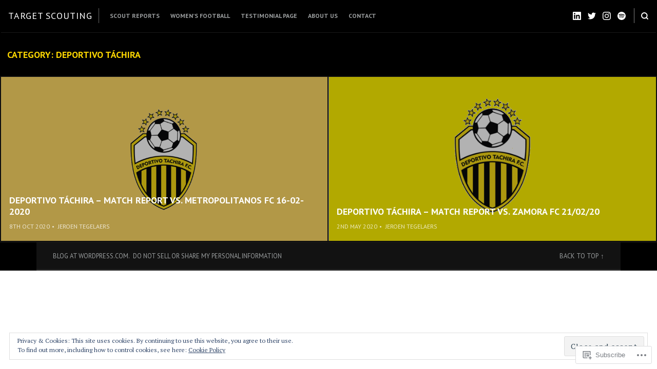

--- FILE ---
content_type: text/css;charset=utf-8
request_url: https://targetscouting.com/_static/??-eJyVy0sKAjEQRdENGUt7EHEgriXG10na/EhV6O2bdiIiCM7q1uPQWpUtWZCFxCOBqTak0BN5tC0NM4TJ8liMGw8/A/f96B39jxdINfbxxVNXNXYXMlPDLRY3Tvdy7/yFHIqKxRoJJX+EmqMJbaPXdDnqaTporU/n5Qkzr1zE&cssminify=yes
body_size: 3267
content:
.featured-content{
  -webkit-box-shadow:inset 0 2px 0 2px var(--th-color-primary-base);
  box-shadow:inset 0 2px 0 2px var(--th-color-primary-base);
  min-height:460px;
  position:relative;
}

.featured-content > .has-post-thumbnail,
.featured-content .has-post-thumbnail .featured-label{
  text-shadow:0 1px 1px rgba(0,0,0,0.4);
}

.featured-content > .has-post-thumbnail,
.featured-content .has-post-thumbnail .featured-label a{
  color:var(--th-color-white);
}

.featured-content .more-link{
  z-index:2;
}

.featured-content .primary-content .hentry,
.featured-content .secondary-content,
.featured-content .featured-label{
  position:relative;
  z-index:3;
}

.featured-content .primary-content:hover + .secondary-content,
.featured-content .secondary-content .hentry:hover{
  opacity:0.75;
}

.featured-content .entry-title{
  max-width:95%;
}

.featured-content .primary-content .entry-title{
  font-size:1.602rem;
}

.featured-content a{
  color:inherit;
}

.featured-content a:hover{
  color:inherit;
  opacity:0.75;
}

.featured-content .featured-label a{
  font-weight:bold;
  line-height:1.25;
}

.featured-content .featured-label svg{
  height:16px;
  margin-right:0.125rem;
  width:16px;
}

.featured-content .hentry-overlay::after{
  -webkit-box-shadow:inset 0 2px 0 2px var(--th-color-primary-base);
  background:-webkit-gradient(linear, left top, left bottom, from(rgba(0,0,0,0)),color-stop(80%, rgba(0,0,0,0.7)));
  background:linear-gradient(to bottom, rgba(0,0,0,0) 0%,rgba(0,0,0,0.7) 80%);
  box-shadow:inset 0 2px 0 2px var(--th-color-primary-base);
  content:"";
  height:100%;
  position:absolute;
  width:100%;
}

.featured-content .secondary-content .hentry{
  -webkit-transition:all .15s ease-in-out;
  transition:all .15s ease-in-out;
}

.featured-content .secondary-content > * + *{
  border-top:1px solid rgba(0,0,0,0.15);
  padding-top:0.75rem;
}

.featured-content .secondary-content.has-post-thumbnail > * + *{
  border-top-color:rgba(255,255,255,0.2);
}

.featured-content .primary-content:hover ~ .hentry-overlay,
.featured-content .more-link:hover ~ .hentry-overlay{
  background-color:rgba(0,0,0,0.8);
}

.page-header-grid{
  -webkit-box-shadow:inset 0 2px 0 2px var(--th-color-primary-base);
  box-shadow:inset 0 2px 0 2px var(--th-color-primary-base);
  min-height:460px;
  position:relative;
}

.page-header-grid > .has-post-thumbnail,
.page-header-grid .has-post-thumbnail .featured-label{
  text-shadow:0 1px 1px rgba(0,0,0,0.4);
}

.page-header-grid .hentry-overlay::after{
  -webkit-box-shadow:inset 0 2px 0 2px var(--th-color-primary-base);
  background:-webkit-gradient(linear, left top, left bottom, from(rgba(0,0,0,0)),color-stop(80%, rgba(0,0,0,0.7)));
  background:linear-gradient(to bottom, rgba(0,0,0,0) 0%,rgba(0,0,0,0.7) 80%);
  box-shadow:inset 0 2px 0 2px var(--th-color-primary-base);
  content:"";
  height:100%;
  position:absolute;
  width:100%;
}

.page-header-grid .th-featured-image{
  opacity:0.2;
  z-index:-1;
}

.page-header-grid .hentry-overlay{
  background-color:var(--th-color-primary-dark);
  margin-top:0;
  z-index:-2;
}

.page-header-grid.has-featured-image::before{
  background-color:var(--th-color-primary-base);
  content:"";
  height:100%;
  left:0;
  position:absolute;
  top:0;
  width:100%;
  z-index:-1;
}

.page-header-grid.has-featured-image{
  background-color:transparent;
  color:var(--th-color-secondary-lightest);
  text-shadow:0 1px 1px rgba(0,0,0,0.4);
}

.page-header-grid.has-featured-image .entry-summary a,
.page-header-grid + .content-container a{
  -webkit-text-decoration-color:var(--th-color-accent-base);
  color:var(--th-color-white);
  text-decoration-color:var(--th-color-accent-base);
}

.page-header-grid.has-featured-image .entry-summary a:hover,
.page-header-grid + .content-container a:hover{
  color:var(--th-color-secondary-light);
}

.page-header-grid .edit-link a{
  background-color:var(--th-color-primary-base);
  border:1px solid;
  color:var(--th-color-white);
  display:inline-block;
  padding:0.25rem 0.5rem;
}

.hentry-grid{
  padding:2px;
}

.hentry-grid .more-link{
  z-index:2;
}

.hentry-grid .hentry{
  -ms-flex-positive:1;
  -webkit-box-flex:1;
  flex-grow:1;
  height:320px;
  overflow:hidden;
  position:relative;
}

.hentry-grid .hentry.has-post-thumbnail{
  color:var(--th-color-white);
}

.hentry-grid .hentry a{
  color:inherit;
}

.hentry-grid .hentry a:hover{
  opacity:0.75;
}

.hentry-grid .hentry .entry-header .entry-cats a,
	.hentry-grid .hentry .entry-header .entry-title a,
	.hentry-grid .hentry .entry-header .entry-meta{
  position:relative;
  z-index:3;
}

.hentry-grid .hentry .entry-header .entry-meta{
  display:inline-block;
}

.hentry-grid .hentry .entry-header{
  bottom:1rem;
  left:1rem;
  position:absolute;
  right:1rem;
}

.hentry-grid .hentry .entry-cats a{
  border-bottom:2px solid var(--th-color-accent-base);
  font-weight:bold;
}

.featured-content .hentry-overlay{
  bottom:0;
  left:0;
  position:absolute;
  right:0;
  top:0;
}

.featured-content .hentry-overlay,
.hentry-grid .hentry.has-post-thumbnail .hentry-overlay,
.hentry-grid .hentry.post-password-required .hentry-overlay{
  -webkit-transition:background-color .15s ease-in-out;
  background-color:rgba(0,0,0,0.3);
  transition:background-color .15s ease-in-out;
  z-index:1;
}

.hentry-grid .hentry.has-post-thumbnail:hover .hentry-overlay,
.hentry-grid .hentry.post-password-required:hover .hentry-overlay{
  background-color:rgba(0,0,0,0.8);
}

.hentry-grid .amp-img.amp-wp-enforced-sizes[layout="intrinsic"] > img{
  -o-object-fit:cover;
  object-fit:cover;
}

.comments-link svg{
  display:inline-block;
  height:14px;
  margin-right:0.125rem;
  width:14px;
}

.page-header,
.entry-breadcrumbs{
  border-top:1px solid rgba(255,255,255,0.1);
}

.page-header a,
.entry-breadcrumbs a{
  color:var(--th-color-secondary-lighter);
}

.page-header a:hover,
.entry-breadcrumbs a:hover{
  color:var(--th-color-white);
}

.entry-breadcrumbs a{
  -webkit-text-decoration-color:var(--th-color-secondary-base);
  text-decoration-color:var(--th-color-secondary-base);
}

.page-header .taxonomy-description a{
  -webkit-text-decoration-color:var(--th-color-accent-base);
  text-decoration-color:var(--th-color-accent-base);
}

.error404 .title-404{
  font-size:10em;
  font-weight:bold;
  line-height:1;
  position:relative;
}

.error404 .title-404::after{
  border-bottom:2px solid var(--th-color-accent-base);
  bottom:-8px;
  content:'';
  left:50%;
  margin-left:-40px;
  position:absolute;
  width:80px;
}

.hentry-grid .hentry.has-post-thumbnail .entry-header,
.hentry-grid .hentry.has-post-thumbnail .cat-links{
  color:inherit;
}

@media (min-width: 768px){
  .featured-content .hentry-overlay::after{
    background:-webkit-gradient(linear, left top, right top, from(rgba(0,0,0,0)),color-stop(80%, rgba(0,0,0,0.7)));
    background:linear-gradient(to right, rgba(0,0,0,0) 0%,rgba(0,0,0,0.7) 80%);
  }
  .page-header-grid .hentry-overlay::after{
    background:-webkit-gradient(linear, left top, right top, from(rgba(0,0,0,0)),color-stop(80%, rgba(0,0,0,0.7)));
    background:linear-gradient(to right, rgba(0,0,0,0) 0%,rgba(0,0,0,0.7) 80%);
  }
}

@media (min-width: 992px){
  .featured-content .primary-content .entry-title{
    font-size:2em;
  }
  .grid-layout-default .hentry-grid .hentry:nth-of-type(1),
	.grid-layout-default .hentry-grid .hentry:nth-of-type(2){
    height:400px;
  }
  .grid-layout-default .hentry-grid .hentry{
    width:25%;
  }
  .grid-layout-default .hentry-grid .hentry:nth-of-type(8n-7){
    width:66.66666%;
  }
  .grid-layout-default .hentry-grid .hentry:nth-of-type(8n-6){
    width:33.33333%;
  }
  .grid-layout-default .hentry-grid .hentry:nth-of-type(8n-3),
	.grid-layout-default .hentry-grid .hentry:nth-of-type(8n-1){
    width:50%;
  }
  .grid-layout-default .hentry-grid .hentry:nth-of-type(1) .entry-title{
    font-size:1.802rem;
  }
  .grid-layout-default .hentry-grid .hentry:nth-of-type(2) .entry-title{
    font-size:1.266rem;
  }
  .grid-layout-1-col .hentry-grid .hentry{
    width:100%;
  }
  .grid-layout-1-col .hentry-grid .entry-title{
    font-size:1.802rem;
  }
  .grid-layout-2-col .hentry-grid .hentry{
    width:50%;
  }
  .grid-layout-2-col .hentry-grid .entry-title{
    font-size:1.266rem;
  }
  .grid-layout-3-col .hentry-grid .hentry{
    width:33.33333%;
  }
}
#wpstats,
#botd,
#botd2{
  display:none;
}

.infinite-scroll .posts-navigation,

.infinite-scroll.neverending .site-footer{
  display:none;
}

.infinity-end.neverending .site-footer{
  display:block;
}

#infinite-footer{
  z-index:100;
}

#infinite-footer .container{
  background:var(--th-color-primary-base);
  font-family:var(--th-site-font-headings);
  padding:0.3em 0.8em;
  text-transform:uppercase;
}

#infinite-footer #infinity-blog-title{
  color:var(--th-color-white);
  font-size:1rem;
}

#infinite-footer .blog-credits{
  color:var(--th-color-secondary-light);
  font-size:0.75rem;
}

#infinite-footer .blog-credits a{
  color:var(--th-color-secondary-lighter);
}

#infinite-footer #infinity-blog-title:hover,
#infinite-footer .blog-credits a:hover{
  color:var(--th-color-secondary-base);
}

.site #infinite-handle button,
.site #infinite-handle button:hover{
  display:-webkit-box;
  display:-ms-flexbox;
  display:flex;
}

.infinite-loader,
#infinite-handle{
  padding:20px 0;
  width:100%;
}

.infinite-loader .spinner,
.site #infinite-handle button{
  -ms-flex-align:center;
  -webkit-box-align:center;
  align-items:center;
  margin:auto;
}

.infinite-loader{
  min-height:62px;
}

.infinite-loader .spinner{
  background-color:var(--th-color-white);
  background-color:var(--th-color-secondary-lightest);
  border-radius:999px;
}

#infinite-handle .svg-icon{
  margin-right:0.5rem;
}

#infinite-handle{
  border-top:1px solid rgba(255,255,255,0.1);
  position:relative;
  text-align:center;
  top:2px;
  z-index:1;
}

#infinite-handle span{
  background-color:rgba(255,255,255,0.12);
  border:1px solid transparent;
  color:var(--th-color-secondary-lightest);
  display:inline-block;
  font-family:var(--th-site-font-headings);
  font-size:0.79rem;
}

#infinite-handle span:hover{
  background-color:transparent;
  border-color:var(--th-color-secondary-lightest);
}

.site-main .sd-content .share-customize-link{
  margin-top:1rem;
}

.site-main .sd-content .share-customize-link a{
  font-family:var(--th-site-font-body);
  font-size:0.79rem;
}

.sharedaddy{
  margin-bottom:2rem;
}

.site-content .sharedaddy .sd-sharing{
  margin-bottom:0;
}

.site-content .sharedaddy > .sd-sharing + .sd-sharing{
  margin-top:2rem;
}

.site-content .sharedaddy .sd-social.sd-sharing{
  margin-bottom:-5px;
}

#page #jp-post-flair{
  margin-top:35px;
  padding-top:0;
}

#page #jp-post-flair > .sharedaddy,
#page #jp-relatedposts .jp-relatedposts-items .jp-relatedposts-post{
  margin-top:1rem;
}

#page div.sharedaddy h3.sd-title,
#page div#jp-relatedposts h3.jp-relatedposts-headline{
  color:var(--th-color-secondary-base);
  font-size:0.75rem;
  letter-spacing:0.5em;
  text-transform:uppercase;
}

#page div.sharedaddy .sd-content ul{
  margin-bottom:0 !important;
}

#page .sd-content .share-customize-link{
  margin-top:0.5rem;
}

#page div.sharedaddy h3.sd-title{
  font-weight:400;
  margin-bottom:1rem;
}

#page div#jp-relatedposts h3.jp-relatedposts-headline em{
  font-weight:400;
}

#page div.sharedaddy h3.sd-title:before,
#page div#jp-relatedposts h3.jp-relatedposts-headline em:before{
  border:none;
  content:'';
  margin:0;
}

#page #jp-relatedposts,
#page #jp-relatedposts h3.jp-relatedposts-headline,
#page #jp-relatedposts .jp-relatedposts-items .jp-relatedposts-post,
#page .sd-content .share-customize-link{
  margin-bottom:0;
}

#page #jp-relatedposts .jp-relatedposts-post .jp-relatedposts-post-img{
  margin-bottom:0.75rem;
}

#page #jp-relatedposts .jp-relatedposts-post .jp-relatedposts-post-img:hover{
  opacity:0.75;
}

#page div#jp-relatedposts .jp-relatedposts-post-title{
  font-family:var(--th-site-font-headings);
  margin-bottom:0.25rem;
  text-transform:uppercase;
}

#page div#jp-relatedposts .jp-relatedposts-post-title a{
  color:inherit;
  font-weight:bold;
  text-decoration:none;
}

#page div#jp-relatedposts .jp-relatedposts-post-title a:hover,
#page #jp-relatedposts .jp-relatedposts-items .jp-relatedposts-post .jp-relatedposts-post-context,
#page #jp-relatedposts .jp-relatedposts-items .jp-relatedposts-post .jp-relatedposts-post-date{
  color:var(--th-color-secondary-base);
}

#page #jp-relatedposts .jp-relatedposts-items-visual .jp-relatedposts-post,
#page #jp-relatedposts .jp-relatedposts-items .jp-relatedposts-post .jp-relatedposts-post-context,
#page #jp-relatedposts .jp-relatedposts-items .jp-relatedposts-post .jp-relatedposts-post-date{
  opacity:1;
}

#jp-relatedposts .jp-relatedposts-items p,
#jp-relatedposts .jp-relatedposts-items-visual h4.jp-relatedposts-post-title{
  font-size:0.889rem;
}

.pd-rating{
  line-height:1;
}

.akismet_comment_form_privacy_notice{
  font-size:0.889rem;
}

.comments-area #respond.js h3{
  margin-bottom:1rem;
  margin-top:0;
}

.comments-area .comment-reply-title:not(.th-uppercase){
  font-size:1.125rem;
  text-transform:uppercase;
}

.comments-area #respond.js{
  padding-bottom:0;
  padding-top:0;
}

.jetpack_remote_comment{
  margin-top:1rem;
}

.wp-block-jetpack-subscriptions{
  margin-bottom:2rem;
}

.wp-block-group.has-background > .wp-block-group__inner-container > .wp-block-jetpack-layout-grid.alignfull{
  margin-left:auto;
  margin-right:auto;
  width:100%;
}

.wp-block-jetpack-tiled-gallery.alignfull{
  padding:4px;
}

.wp-block-jetpack-contact-form > form{
  width:100%;
}

.wp-block-jetpack-contact-info{
  margin-bottom:2rem;
}

.wp-block-jetpack-contact-info a{
  line-height:1.45;
}

.wp-block-jetpack-contact-info > * + *{
  margin-top:0.25rem;
}

.wp-block-jetpack-mailchimp input[type="email"]{
  width:100%;
}

.wp-block-jetpack-mailchimp form > :last-child{
  margin-bottom:0;
}

.wpnbha,
.th-content .wpnbha{
  margin-bottom:2rem;
}

.wpnbha:not(.is-grid) > div > * + *{
  border-top:1px solid var(--th-color-secondary-lighter);
  margin-top:2rem;
  padding-top:2rem;
}

.wpnbha article .entry-wrapper > * + *{
  margin-top:1.3em;
}

.wpnbha .entry-wrapper > .entry-title + *{
  margin-top:1em;
}

.wpnbha .entry-meta a,
.wpnbha .cat-links a{
  -webkit-box-shadow:none;
  border-bottom:none;
  box-shadow:none;
  font-weight:bold;
  text-decoration:none;
}

.wpnbha .entry-wrapper .cat-links + .entry-title{
  margin-top:0;
}

.wpnbha .entry-meta,
.wpnbha .cat-links{
  text-transform:uppercase;
}

@media only screen and (max-width: 500px){
  #page div#jp-relatedposts div.jp-relatedposts-items .jp-relatedposts-post{
    width:100%;
  }
}

.reblogger-note img.avatar {
	float: left;
	padding: 0;
	border: 0;
}

.reblogger-note-content {
	margin: 0 0 20px;
}

.wpcom-reblog-snapshot .reblog-from img {
	margin: 0 .75em 0 0;
	padding: 0;
	border: 0;
}

.wpcom-reblog-snapshot .reblogger-note img.avatar {
	float: left;
	padding: 0;
	border: 0;
	margin: 0 .5em 0 0;
}

.wpcom-reblog-snapshot {
	margin-bottom: 1em;
}

.wpcom-reblog-snapshot p.reblog-from {
	margin: 0 0 1em 0;
}

.wpcom-reblog-snapshot p.reblogger-headline {
	line-height: 32px;
	margin: 0 0 1em 0;
}

.wpcom-reblog-snapshot .reblogged-content {
	margin: 0 0 1em 0;
}


.reblog-post .wpcom-enhanced-excerpt-content {
	border-left: 3px solid #eee;
	padding-left: 15px;
}

.reblog-post ul.thumb-list {
	display: block;
	list-style: none;
	margin: 2px 0;
	padding: 0;
	clear: both;
}

.reblog-post ul.thumb-list li {
	display: inline;
	margin: 0;
	padding: 0 1px;
	border: 0;
}

.reblog-post ul.thumb-list li a {
	margin: 0;
	padding: 0;
	border: 0;
}

.reblog-post ul.thumb-list li img {
	margin: 0;
	padding: 0;
	border: 0;
}

.reblog-post .wpcom-enhanced-excerpt {
	clear: both;
}

.reblog-post .wpcom-enhanced-excerpt address,
.reblog-post .wpcom-enhanced-excerpt li,
.reblog-post .wpcom-enhanced-excerpt h1,
.reblog-post .wpcom-enhanced-excerpt h2,
.reblog-post .wpcom-enhanced-excerpt h3,
.reblog-post .wpcom-enhanced-excerpt h4,
.reblog-post .wpcom-enhanced-excerpt h5,
.reblog-post .wpcom-enhanced-excerpt h6,
.reblog-post .wpcom-enhanced-excerpt p {
	font-size: 100% !important;
}

.reblog-post .wpcom-enhanced-excerpt blockquote,
.reblog-post .wpcom-enhanced-excerpt pre,
.reblog-post .wpcom-enhanced-excerpt code,
.reblog-post .wpcom-enhanced-excerpt q {
	font-size: 98% !important;
}


.reblog-from img {
	margin: 0 10px 0 0;
	vertical-align: middle;
	padding: 0;
	border: 0;
}

.reblog-source {
	margin-bottom: 0;
	font-size: .8em;
	line-height: 1;
}

.reblog-source .more-words {
	color: #668eaa;
}

.wpcom-reblog-snapshot .reblog-post {
	box-shadow: 0 0 0 1px rgba(46, 68, 83, .1) inset, 0 1px 1px rgba(46, 68, 83, .05);
	border-radius: 4px;
	padding: 24px;
}


.wpcom-reblog-snapshot .reblogger-note {
	margin: 0 0 1em 0;
	overflow: hidden;
}

.wpcom-reblog-snapshot p.reblogger-headline {
	line-height: 32px;
	margin: 0 0 1em 0;
}

.wpcom-reblog-snapshot .reblogger-note-content {
	margin: 0;
	padding: 0;
}

body .wpcom-reblog-snapshot .reblogger-note-content blockquote {
	font-style: normal;
	font-weight: normal;
	font-size: 1em;
	margin: 0;
	padding: 0;
	position: relative;
	border: none;
}

.wpcom-reblog-snapshot .reblogger-note-content blockquote p:last-child {
	margin-bottom: 0;
}
.geolocation-chip .noticon {
  display: inline-block;
  vertical-align: middle;
}

.geolocation-chip {
  margin-bottom: 1em;
}

--- FILE ---
content_type: application/javascript
request_url: https://targetscouting.com/_static/??/wp-content/mu-plugins/widgets/eu-cookie-law/templates/eu-cookie-law.js,/wp-content/themes/premium/hermes/assets/js/public/hermes.js?m=1642460055j
body_size: 4429
content:
( function() {
	var cookieValue = document.cookie.replace( /(?:(?:^|.*;\s*)eucookielaw\s*\=\s*([^;]*).*$)|^.*$/, '$1' );
	var overlay = document.querySelector( '#eu-cookie-law' );
	var container = document.querySelector( '.widget_eu_cookie_law_widget' );
	var initialScrollPosition, scrollFunction;

	function remove( el ) {
		return el && el.parentElement && el.parentElement.removeChild( el );
	}

	function triggerDismissEvent() {
		try {
			const dismissEvent = new Event( 'eucookielaw-dismissed' );
			document.dispatchEvent( dismissEvent );
		} catch ( err ) { }
	}

	function removeOverlay() {
		remove( overlay );
		triggerDismissEvent();
	}

	function fade( el, type, fn ) {
		var duration = 400;

		el.style.display = 'block';
		el.style.transitionProperty = 'opacity';
		el.style.transitionDuration = duration + 'ms';
		el.style.opacity = type === 'in' ? 0 : 1;

		// Double rAF to ensure styles are applied cross-browser.
		requestAnimationFrame( function () {
			requestAnimationFrame( function() {
				el.style.opacity = type === 'in' ? 1 : 0;
				// Wait for animation.
				setTimeout( function () {
					// Clean up.
					el.style.removeProperty( 'opacity' );
					el.style.removeProperty( 'transition-property' );
					el.style.removeProperty( 'transition-duration' );

					if ( type === 'out' ) {
						el.style.display = 'none';
					}

					if ( typeof fn === 'function' ) {
						fn();
					}
				}, duration + 50 );
			} );
		} );
	}

	function appendWidget() {
		document.body.appendChild( container );
		overlay.style.display = 'block';
		fade( container, 'in' );
	}

	if ( typeof wp !== 'undefined' && !! wp.customize ) {
		appendWidget();
		return;
	}

	if ( ! overlay || ! container ) {
		return;
	}

	if ( overlay.classList.contains( 'ads-active' ) ) {
		var adsCookieValue = document.cookie.replace( /(?:(?:^|.*;\s*)personalized-ads-consent\s*\=\s*([^;]*).*$)|^.*$/, '$1' );
		if ( cookieValue !== '' && adsCookieValue !== '' ) {
			removeOverlay();
		}
	} else if ( cookieValue !== '' ) {
		removeOverlay();
	}

	appendWidget();

	overlay.querySelector( 'form' ).addEventListener( 'submit', accept );

	if ( overlay.classList.contains( 'hide-on-scroll' ) ) {
		initialScrollPosition = window.pageYOffset;

		scrollFunction = function() {
			if ( Math.abs( window.pageYOffset - initialScrollPosition ) > 50 ) {
				accept();
			}
		};

		window.addEventListener( 'scroll', scrollFunction );
	} else if ( overlay.classList.contains( 'hide-on-time' ) ) {
		var timeout = parseInt( overlay.getAttribute( 'data-hide-timeout' ), 10 ) || 0;
		setTimeout( accept, timeout * 1000 );
	}

	var accepted = false;
	function accept( event ) {
		if ( accepted ) {
			return;
		}
		accepted = true;

		if ( event && event.preventDefault ) {
			event.preventDefault();
		}

		if ( overlay.classList.contains( 'hide-on-scroll' ) ) {
			window.removeEventListener( 'scroll', scrollFunction );
		}

		var expireTime = new Date();
		var consentExpiration = parseInt( overlay.getAttribute( 'data-consent-expiration' ), 10 ) || 0;
		expireTime.setTime( expireTime.getTime() + ( consentExpiration * 24 * 60 * 60 * 1000 ) );

		document.cookie = 'eucookielaw=' + expireTime.getTime() + ';path=/;expires=' + expireTime.toGMTString();
		if ( overlay.classList.contains( 'ads-active' ) && overlay.classList.contains( 'hide-on-button' ) ) {
			document.cookie = 'personalized-ads-consent=' + expireTime.getTime() + ';path=/;expires=' + expireTime.toGMTString();
		}

		fade( overlay, 'out', function() {
			removeOverlay();
			remove( container );
		} );
	}
} )();
;
'use strict';

(function () {
  'use strict';

  if ('loading' === document.readyState) {
    // The DOM has not yet been loaded.
    document.addEventListener('DOMContentLoaded', initFeaturedImages);
  } else {
    // The DOM has already been loaded.
    initFeaturedImages();
  } // Initiate the header search when the DOM loads.

  function initFeaturedImages() {
    // If the browser does support object-fit, we don't need to continue
    if ('objectFit' in document.documentElement.style !== false) {
      return;
    }

    Array.prototype.forEach.call(
      document.querySelectorAll('img.th-featured-image'),
      function (image) {
        var parentContainer = image.parentNode;
        var fakeImg = document.createElement('span');
        fakeImg.setAttribute('role', 'img');
        fakeImg.setAttribute('aria-label', image.alt);
        fakeImg.className =
          'th-featured-image has-background-cover th-cover th-w-full th-h-full';
        fakeImg.style.backgroundImage = 'url("'.concat(image.src, '")');
        parentContainer.removeChild(image);
        parentContainer.appendChild(fakeImg);
      }
    );
  }
})();

(function () {
  if ('loading' === document.readyState) {
    // The DOM has not yet been loaded.
    document.addEventListener('DOMContentLoaded', initNavigation);
  } else {
    // The DOM has already been loaded.
    initNavigation();
  } // Initiate the menus when the DOM loads.

  function initNavigation() {
    if (!document.documentElement.classList) {
      return;
    }

    var menuContainer = document.getElementById('site-navigation');

    if (!menuContainer) {
      return;
    }

    setToggleSubmenuOnFocus(menuContainer);
    setToggleSubmenuOnTouch(menuContainer);
    createMobileMenu(menuContainer);
  }
  /**
   * Created a mobile menu based on the primary menu.
   *
   * @param {Object} container
   */

  function createMobileMenu(container) {
    var siteHeader = document.getElementById('masthead');

    if (!siteHeader) {
      return;
    }

    var mobileMenuContainer = document.getElementById('mobile-navigation');
    var headerMenus = siteHeader.querySelectorAll('.menu');

    if (!headerMenus.length) {
      return;
    }

    var mobileContent = document.createDocumentFragment();

    for (var menuIndex = 0; menuIndex < headerMenus.length; menuIndex++) {
      var currentMenu = headerMenus[menuIndex].cloneNode(true);
      currentMenu.removeAttribute('id');
      mobileContent.appendChild(currentMenu);
    } // Add a search form and list items to the mobile container.

    mobileMenuContainer.appendChild(mobileContent); // Remove ID attributes from the list items to avoid repetition.

    var mobileMenuItems = mobileMenuContainer.getElementsByTagName('li');
    var mobileMenuItemsCount = mobileMenuItems.length;

    if (mobileMenuItemsCount) {
      for (var itemIndex = 0; itemIndex < mobileMenuItemsCount; itemIndex++) {
        mobileMenuItems[itemIndex].removeAttribute('id');
      }
    }
  }
  /**
   * Toggle `focus` class to allow sub-menu access on focus and blur.
   *
   * @param {Object} container
   */

  function setToggleSubmenuOnFocus(container) {
    // Get the first ul element insite the menu container.
    var primaryMenu = container.getElementsByTagName('ul')[0]; // Get all the link elements within the menu.

    var menuLinks = primaryMenu.getElementsByTagName('a');
    var i, focusFn; // Sets or removes .focus class on an element.

    focusFn = function focusFn() {
      var self = this; // Move up through the ancestors of the current link until we hit .nav-menu.

      while (
        !self.classList.contains('site-menu') &&
        'nav' !== self.tagName.toLowerCase()
      ) {
        // On li elements toggle the class .focus.
        if ('li' === self.tagName.toLowerCase()) {
          if (self.classList.contains('focus')) {
            self.classList.remove('focus');
          } else {
            self.classList.add('focus');
          }
        }

        self = self.parentElement;
      }
    }; // Each time a menu link is focused or blurred, toggle focus.

    for (i = 0; i < menuLinks.length; i++) {
      menuLinks[i].addEventListener('focus', focusFn, false);
      menuLinks[i].addEventListener('blur', focusFn, false);
    }
  }
  /**
   * Toggle `focus` class to allow sub-menu access on touch screens.
   *
   * @param {Object} container
   */

  function setToggleSubmenuOnTouch(container) {
    var touchStartFn,
      touchOutsideFn,
      removeFocusFn,
      i,
      parentLink = container.querySelectorAll(
        '.menu-item-has-children > a, .page_item_has_children > a'
      );

    removeFocusFn = function removeFocusFn() {
      var focusedElements = container.querySelectorAll('li.focus');
      var i;

      for (i = 0; i < focusedElements.length; ++i) {
        focusedElements[i].classList.remove('focus');
      }
    };

    touchStartFn = function touchStartFn(e) {
      var menuItem = this.parentNode,
        i;

      if (!menuItem.classList.contains('focus')) {
        e.preventDefault();

        for (i = 0; i < menuItem.parentNode.children.length; ++i) {
          if (menuItem === menuItem.parentNode.children[i]) {
            continue;
          }

          menuItem.parentNode.children[i].classList.remove('focus');
        }

        if (!container.classList.contains('is-touched')) {
          container.classList.add('is-touched');
        }

        menuItem.classList.add('focus');
      } else {
        menuItem.classList.remove('focus');
      }
    };

    touchOutsideFn = function touchOutsideFn(e) {
      var isTochedMenu = container.classList.contains('is-touched');

      if (!isTochedMenu) {
        return;
      }

      var elementParent = e.target.parentNode;

      if (
        elementParent &&
        !elementParent.classList.contains('menu-item') &&
        isTochedMenu
      ) {
        removeFocusFn();
      }
    };

    document.addEventListener('touchstart', touchOutsideFn, false);

    for (i = 0; i < parentLink.length; ++i) {
      parentLink[i].addEventListener('touchstart', touchStartFn, false);
    }
  }
})();

(function () {
  if ('loading' === document.readyState) {
    // The DOM has not yet been loaded.
    document.addEventListener('DOMContentLoaded', initStickyMenu);
  } else {
    // The DOM has already been loaded.
    initStickyMenu();
  } // Initiate the sticky menu when the DOM loads.

  function initStickyMenu() {
    if (!document.documentElement.classList) {
      return;
    }

    var stickyHeader = document.getElementById('sticky-header');

    if (null === stickyHeader) {
      return;
    }

    stickyHeader.style.display = 'none';
    var siteHeader = document.getElementById('masthead');
    var headerContainerTop = siteHeader.offsetHeight;
    var primaryMenu = document
      .getElementById('site-navigation')
      .cloneNode(true);
    primaryMenu.removeAttribute('id');
    stickyHeader.appendChild(primaryMenu);
    stickyHeader.appendChild(
      siteHeader.querySelector('.header-controls').cloneNode(true)
    );
    stickyHeader.style.display = '';

    try {
      var io = new IntersectionObserver(
        function (entries) {
          // Element enters the viewport.
          if (entries[0].intersectionRatio === 0) {
            stickyHeader.classList.add('visible');
          } else {
            stickyHeader.classList.remove('visible');
          }
        },
        {
          threshold: 0,
        }
      ); // Start observing.

      io.observe(siteHeader);
    } catch (error) {
      var setStickyHeaderClass = function setStickyHeaderClass() {
        var scrollTop = window.scrollY || document.documentElement.scrollTop;

        if (scrollTop > headerContainerTop) {
          stickyHeader.classList.add('visible');
        } else {
          stickyHeader.classList.remove('visible');
        }
      };

      setStickyHeaderClass();

      var stickyHeaderEvent = function stickyHeaderEvent() {
        window.requestAnimationFrame(setStickyHeaderClass);
      };

      window.addEventListener('scroll', stickyHeaderEvent, false);
    }
  }
})();

(function () {
  if ('loading' === document.readyState) {
    // The DOM has not yet been loaded.
    document.addEventListener('DOMContentLoaded', initSearchForm);
  } else {
    // The DOM has already been loaded.
    initSearchForm();
  } // Initiate the header search when the DOM loads.

  function initSearchForm() {
    var formOpenButtons = document.querySelectorAll('.header-search-button');

    if (!document.documentElement.classList) {
      for (var i = 0; i < formOpenButtons.length; i++) {
        formOpenButtons[i].style.display = 'none';
      }

      return;
    }

    var searchContainer = document.getElementById('search-container');
    var formCloseButton = document.getElementById('close-search-container');

    if (!formOpenButtons.length) {
      return;
    } // Open a search form.

    var openSearchForm = function openSearchForm() {
      searchContainer.classList.add('th-flex');

      if (searchContainer.classList.contains('th-flex')) {
        document.getElementById('header-search-field').focus();
      }

      for (var i = 0; i < formOpenButtons.length; i++) {
        formOpenButtons[i].setAttribute('aria-expanded', true);
      }

      searchContainer.setAttribute('aria-hidden', false);
    };

    for (var i = 0; i < formOpenButtons.length; i++) {
      formOpenButtons[i].addEventListener('click', openSearchForm, false);
    } // Close a search form.

    var closeSearchForm = function closeSearchForm() {
      searchContainer.classList.remove('th-flex');

      for (var i = 0; i < formOpenButtons.length; i++) {
        formOpenButtons[i].setAttribute('aria-expanded', false);
      }

      searchContainer.setAttribute('aria-hidden', true);
    };

    formCloseButton.addEventListener('click', closeSearchForm, false);

    var closeSearchWithKey = function closeSearchWithKey(e) {
      if (
        (e.key == 'Escape' || e.key == 'Esc' || e.keyCode == 27) &&
        searchContainer.classList.contains('th-flex')
      ) {
        closeSearchForm();
      }
    };

    searchContainer.addEventListener('keydown', closeSearchWithKey, false);
  }
})();

(function () {
  if ('loading' === document.readyState) {
    // The DOM has not yet been loaded.
    document.addEventListener('DOMContentLoaded', initGoTopButton);
  } else {
    // The DOM has already been loaded.
    initGoTopButton();
  } // Initiate the header search when the DOM loads.

  function initGoTopButton() {
    var buttonAction = function buttonAction() {
      try {
        window.scrollTo({
          top: document.getElementById('page').offsetTop,
          left: 0,
          behavior: 'smooth',
        });
      } catch (error) {
        window.scrollTo(0, document.getElementById('page').offsetTop);
      }
    };

    document
      .getElementById('gotop')
      .addEventListener('click', buttonAction, false);
  }
})();

('use strict');
/*
 Handles additional functionalities of the theme.
*/

(function () {
  var hermesTheme = {
    // Run on ready.
    onReady: function onReady() {
      this.skipLinkFocusFix();
      this.setToggleSidebar();
    },
    // Set up a mobile menu.
    setToggleSidebar: function setToggleSidebar() {
      var toggleSection = document.getElementById('toggle-sidebar');

      if (!toggleSection) {
        return;
      }

      var toggleButton = document.getElementById('menu-button');

      if (!toggleButton) {
        return;
      }

      var closeBuutton = document.getElementById('close-toggle-sidebar');

      var bodyAction = function bodyAction(e) {
        if (
          !toggleSection.contains(e.target) &&
          e.target.nodeName !== 'BUTTON'
        ) {
          document.body.classList.toggle('active-toggle-sidebar');
          closeToggleSection();
        }
      };

      var closeToggleSection = function closeToggleSection() {
        // Update aria attributes.
        toggleSection.setAttribute('aria-hidden', true);
        toggleButton.setAttribute('aria-expanded', false); // Detect all clicks on the document

        document.body.removeEventListener('click', bodyAction, false);
        document.body.classList.add('hidden-toggle-sidebar');
      };

      var showToggleSection = function showToggleSection() {
        if (-1 !== document.body.className.indexOf('hidden-toggle-sidebar')) {
          document.body.classList.remove('hidden-toggle-sidebar');
        } // Update aria attributes.

        toggleSection.setAttribute('aria-hidden', false);
        toggleButton.setAttribute('aria-expanded', true); // Detect all clicks on the document

        document.body.addEventListener('click', bodyAction, false);
      };

      var buttonAction = function buttonAction() {
        document.body.classList.toggle('active-toggle-sidebar');

        if (-1 !== document.body.className.indexOf('active-toggle-sidebar')) {
          showToggleSection();
        } else {
          closeToggleSection();
        }
      };

      toggleButton.addEventListener('click', buttonAction, false);
      closeBuutton.addEventListener('click', buttonAction, false);
    },
    // Helps with accessibility for keyboard only users.
    skipLinkFocusFix: function skipLinkFocusFix() {
      var isIe = /(trident|msie)/i.test(navigator.userAgent);

      if (isIe && document.getElementById && window.addEventListener) {
        window.addEventListener(
          'hashchange',
          function () {
            var id = location.hash.substring(1),
              element;

            if (!/^[A-z0-9_-]+$/.test(id)) {
              return;
            }

            element = document.getElementById(id);

            if (element) {
              if (
                !/^(?:a|select|input|button|textarea)$/i.test(element.tagName)
              ) {
                element.tabIndex = -1;
              }

              element.focus();
            }
          },
          false
        );
      }
    },
  }; // Things that need to happen when the document is ready.

  document.addEventListener('DOMContentLoaded', function (event) {
    hermesTheme.onReady();
  });
})();
;
